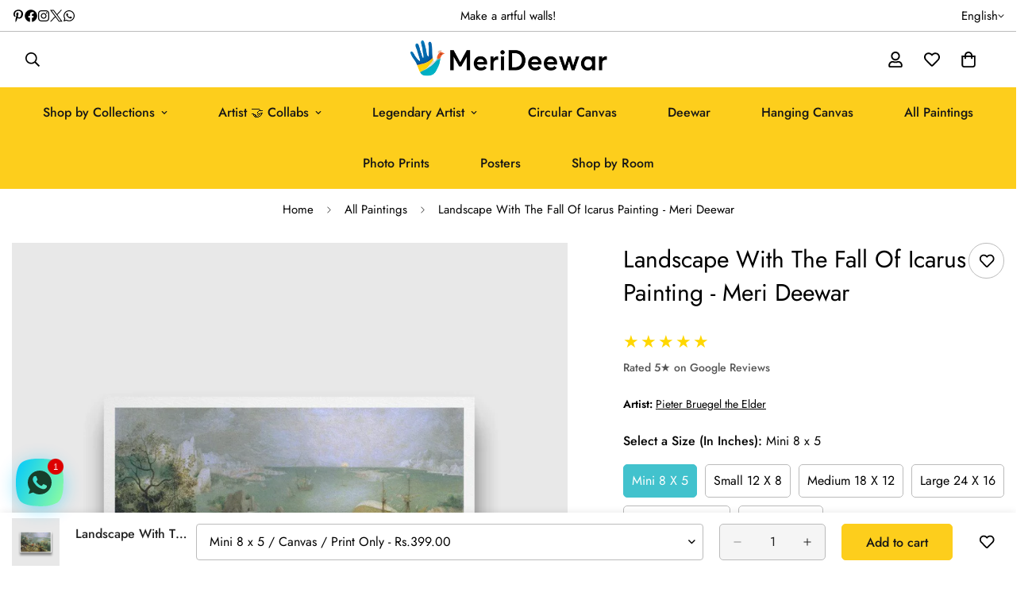

--- FILE ---
content_type: text/javascript
request_url: https://merideewar.com/cdn/shop/t/85/assets/quantity-popover.js?v=23117157262199365931759751911
body_size: -496
content:
customElements.get("quantity-popover")||customElements.define("quantity-popover",class extends HTMLElement{constructor(){super()}connectedCallback(){this.init()}init(){this.popoverInfoButton=this.querySelector(".quantity-popover__button"),this.popoverInfo=this.querySelector(".quantity-popover__wrapper"),this.closeButton=this.querySelector(".quantity-popover__close"),this.popoverInfoButton&&this.popoverInfo&&(this.closeButton&&this.closeButton.addEventListener("click",this.closePopover.bind(this)),this.popoverInfoButton.addEventListener("click",this.togglePopover.bind(this)),this.handleClickOutside=this.handleClickOutside.bind(this),document.addEventListener("click",this.handleClickOutside))}togglePopover(event){event.preventDefault();const isOpen=this.popoverInfoButton.classList.contains("open");this.popoverInfoButton.classList.toggle("open",!isOpen),this.popoverInfo.toggleAttribute("hidden")}closePopover(event){event.preventDefault(),this.popoverInfo.setAttribute("hidden",""),this.popoverInfoButton.classList.remove("open")}handleClickOutside(event){!this.contains(event.target)&&this.popoverInfoButton.classList.contains("open")&&this.closePopover(event)}});
//# sourceMappingURL=/cdn/shop/t/85/assets/quantity-popover.js.map?v=23117157262199365931759751911
